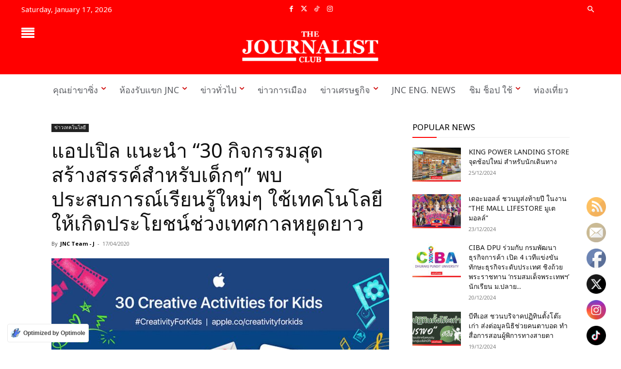

--- FILE ---
content_type: text/html; charset=UTF-8
request_url: https://thejournalistclub.com/wp-admin/admin-ajax.php
body_size: -307
content:
{"post_id":46959,"counted":true,"storage":{"name":["pvc_visits[0]"],"value":["1768643711b46959"],"expiry":[1768643711]},"type":"post"}